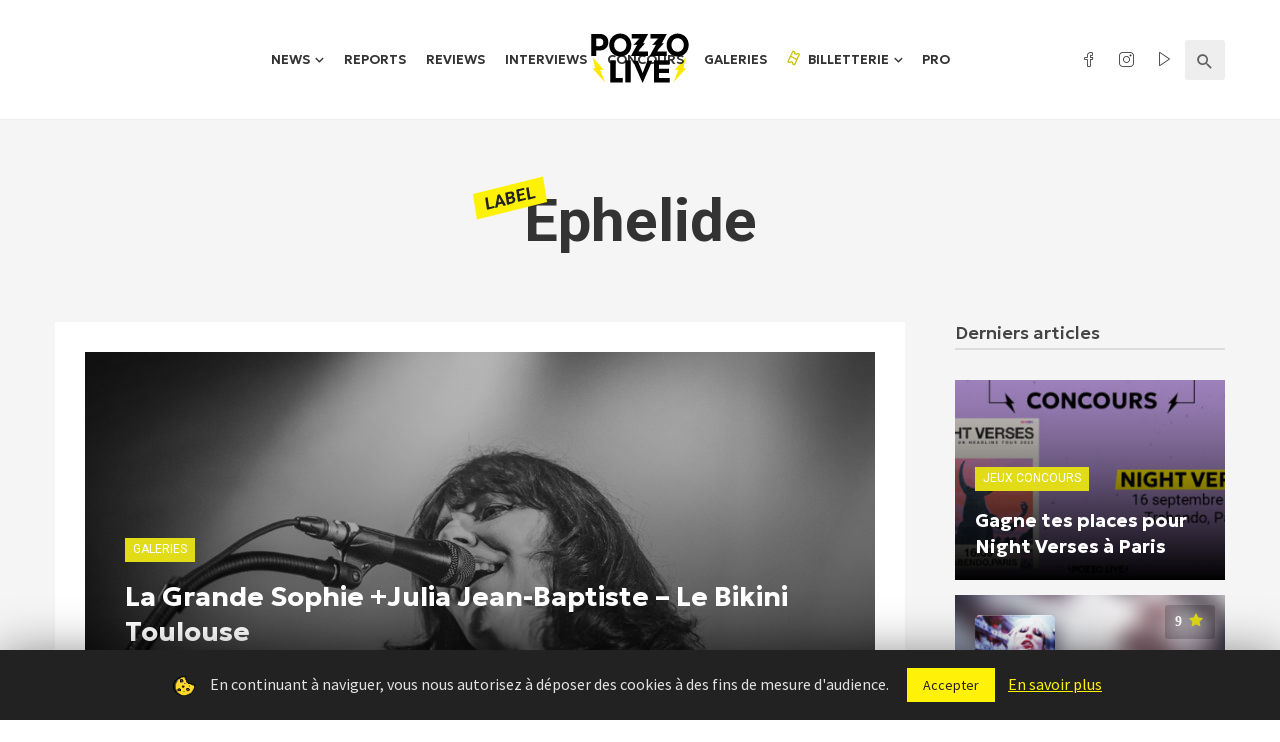

--- FILE ---
content_type: text/html; charset=UTF-8
request_url: https://www.pozzo-live.com/label/ephelide/
body_size: 18272
content:
<!DOCTYPE html>
<html lang="fr-FR">
<head>
<meta charset="UTF-8" />
<meta name="viewport" content="width=device-width, initial-scale=1"/>
<link rel="profile" href="//gmpg.org/xfn/11" />
<script async src="https://pagead2.googlesyndication.com/pagead/js/adsbygoogle.js?client=ca-pub-6192870064956433" crossorigin="anonymous"></script>
<link rel="pingback" href="https://www.pozzo-live.com/xmlrpc.php">
<link rel="alternate" type="application/rss+xml" href="https://feeds.feedburner.com/blogspot/amDG" />
<title>Ephelide - Pozzo Live</title>
<script type="application/javascript">var ajaxurl = "https://www.pozzo-live.com/wp-admin/admin-ajax.php"</script><meta name='robots' content='max-image-preview:large' />
<!-- This site is optimized with the Yoast SEO plugin v13.4.1 - https://yoast.com/wordpress/plugins/seo/ -->
<meta name="robots" content="noindex,follow"/>
<meta property="og:locale" content="fr_FR" />
<meta property="og:type" content="object" />
<meta property="og:title" content="Ephelide - Pozzo Live" />
<meta property="og:url" content="https://www.pozzo-live.com/label/ephelide/" />
<meta property="og:site_name" content="Pozzo Live" />
<meta property="og:image" content="https://www.pozzo-live.com/wp-content/uploads/2020/04/og-1024x538-1.jpg" />
<meta property="og:image:secure_url" content="https://www.pozzo-live.com/wp-content/uploads/2020/04/og-1024x538-1.jpg" />
<meta property="og:image:width" content="1024" />
<meta property="og:image:height" content="538" />
<meta name="twitter:card" content="summary" />
<meta name="twitter:title" content="Ephelide - Pozzo Live" />
<meta name="twitter:site" content="@Pozzo_Live" />
<meta name="twitter:image" content="https://www.pozzo-live.com/wp-content/uploads/2020/04/og-1024x538-1.jpg" />
<script type='application/ld+json' class='yoast-schema-graph yoast-schema-graph--main'>{"@context":"https://schema.org","@graph":[{"@type":"WebSite","@id":"https://www.pozzo-live.com/#website","url":"https://www.pozzo-live.com/","name":"Pozzo Live","inLanguage":"fr-FR","description":"Fait par des fans, pour des fans.","potentialAction":[{"@type":"SearchAction","target":"https://www.pozzo-live.com/?s={search_term_string}","query-input":"required name=search_term_string"}]},{"@type":"CollectionPage","@id":"https://www.pozzo-live.com/label/ephelide/#webpage","url":"https://www.pozzo-live.com/label/ephelide/","name":"Ephelide - Pozzo Live","isPartOf":{"@id":"https://www.pozzo-live.com/#website"},"inLanguage":"fr-FR"}]}</script>
<!-- / Yoast SEO plugin. -->
<link rel='dns-prefetch' href='//cdn.jsdelivr.net' />
<link rel='dns-prefetch' href='//fonts.googleapis.com' />
<link rel="alternate" type="application/rss+xml" title="Pozzo Live &raquo; Flux" href="https://www.pozzo-live.com/feed/" />
<link rel="alternate" type="application/rss+xml" title="Pozzo Live &raquo; Flux des commentaires" href="https://www.pozzo-live.com/comments/feed/" />
<link rel="alternate" type="application/rss+xml" title="Flux pour Pozzo Live &raquo; Ephelide Labels" href="https://www.pozzo-live.com/label/ephelide/feed/" />
<script type="text/javascript">
window._wpemojiSettings = {"baseUrl":"https:\/\/s.w.org\/images\/core\/emoji\/14.0.0\/72x72\/","ext":".png","svgUrl":"https:\/\/s.w.org\/images\/core\/emoji\/14.0.0\/svg\/","svgExt":".svg","source":{"concatemoji":"https:\/\/www.pozzo-live.com\/wp-includes\/js\/wp-emoji-release.min.js?ver=6.2.7"}};
/*! This file is auto-generated */
!function(e,a,t){var n,r,o,i=a.createElement("canvas"),p=i.getContext&&i.getContext("2d");function s(e,t){p.clearRect(0,0,i.width,i.height),p.fillText(e,0,0);e=i.toDataURL();return p.clearRect(0,0,i.width,i.height),p.fillText(t,0,0),e===i.toDataURL()}function c(e){var t=a.createElement("script");t.src=e,t.defer=t.type="text/javascript",a.getElementsByTagName("head")[0].appendChild(t)}for(o=Array("flag","emoji"),t.supports={everything:!0,everythingExceptFlag:!0},r=0;r<o.length;r++)t.supports[o[r]]=function(e){if(p&&p.fillText)switch(p.textBaseline="top",p.font="600 32px Arial",e){case"flag":return s("\ud83c\udff3\ufe0f\u200d\u26a7\ufe0f","\ud83c\udff3\ufe0f\u200b\u26a7\ufe0f")?!1:!s("\ud83c\uddfa\ud83c\uddf3","\ud83c\uddfa\u200b\ud83c\uddf3")&&!s("\ud83c\udff4\udb40\udc67\udb40\udc62\udb40\udc65\udb40\udc6e\udb40\udc67\udb40\udc7f","\ud83c\udff4\u200b\udb40\udc67\u200b\udb40\udc62\u200b\udb40\udc65\u200b\udb40\udc6e\u200b\udb40\udc67\u200b\udb40\udc7f");case"emoji":return!s("\ud83e\udef1\ud83c\udffb\u200d\ud83e\udef2\ud83c\udfff","\ud83e\udef1\ud83c\udffb\u200b\ud83e\udef2\ud83c\udfff")}return!1}(o[r]),t.supports.everything=t.supports.everything&&t.supports[o[r]],"flag"!==o[r]&&(t.supports.everythingExceptFlag=t.supports.everythingExceptFlag&&t.supports[o[r]]);t.supports.everythingExceptFlag=t.supports.everythingExceptFlag&&!t.supports.flag,t.DOMReady=!1,t.readyCallback=function(){t.DOMReady=!0},t.supports.everything||(n=function(){t.readyCallback()},a.addEventListener?(a.addEventListener("DOMContentLoaded",n,!1),e.addEventListener("load",n,!1)):(e.attachEvent("onload",n),a.attachEvent("onreadystatechange",function(){"complete"===a.readyState&&t.readyCallback()})),(e=t.source||{}).concatemoji?c(e.concatemoji):e.wpemoji&&e.twemoji&&(c(e.twemoji),c(e.wpemoji)))}(window,document,window._wpemojiSettings);
</script>
<style type="text/css">
img.wp-smiley,
img.emoji {
display: inline !important;
border: none !important;
box-shadow: none !important;
height: 1em !important;
width: 1em !important;
margin: 0 0.07em !important;
vertical-align: -0.1em !important;
background: none !important;
padding: 0 !important;
}
</style>
<link rel='stylesheet' id='wp-block-library-css' href='//www.pozzo-live.com/wp-content/cache/wpfc-minified/qsgfszjf/fq34z.css' type='text/css' media='all' />
<link rel='stylesheet' id='classic-theme-styles-css' href='//www.pozzo-live.com/wp-content/cache/wpfc-minified/qa73mixg/fq34z.css' type='text/css' media='all' />
<style id='global-styles-inline-css' type='text/css'>
body{--wp--preset--color--black: #000000;--wp--preset--color--cyan-bluish-gray: #abb8c3;--wp--preset--color--white: #ffffff;--wp--preset--color--pale-pink: #f78da7;--wp--preset--color--vivid-red: #cf2e2e;--wp--preset--color--luminous-vivid-orange: #ff6900;--wp--preset--color--luminous-vivid-amber: #fcb900;--wp--preset--color--light-green-cyan: #7bdcb5;--wp--preset--color--vivid-green-cyan: #00d084;--wp--preset--color--pale-cyan-blue: #8ed1fc;--wp--preset--color--vivid-cyan-blue: #0693e3;--wp--preset--color--vivid-purple: #9b51e0;--wp--preset--gradient--vivid-cyan-blue-to-vivid-purple: linear-gradient(135deg,rgba(6,147,227,1) 0%,rgb(155,81,224) 100%);--wp--preset--gradient--light-green-cyan-to-vivid-green-cyan: linear-gradient(135deg,rgb(122,220,180) 0%,rgb(0,208,130) 100%);--wp--preset--gradient--luminous-vivid-amber-to-luminous-vivid-orange: linear-gradient(135deg,rgba(252,185,0,1) 0%,rgba(255,105,0,1) 100%);--wp--preset--gradient--luminous-vivid-orange-to-vivid-red: linear-gradient(135deg,rgba(255,105,0,1) 0%,rgb(207,46,46) 100%);--wp--preset--gradient--very-light-gray-to-cyan-bluish-gray: linear-gradient(135deg,rgb(238,238,238) 0%,rgb(169,184,195) 100%);--wp--preset--gradient--cool-to-warm-spectrum: linear-gradient(135deg,rgb(74,234,220) 0%,rgb(151,120,209) 20%,rgb(207,42,186) 40%,rgb(238,44,130) 60%,rgb(251,105,98) 80%,rgb(254,248,76) 100%);--wp--preset--gradient--blush-light-purple: linear-gradient(135deg,rgb(255,206,236) 0%,rgb(152,150,240) 100%);--wp--preset--gradient--blush-bordeaux: linear-gradient(135deg,rgb(254,205,165) 0%,rgb(254,45,45) 50%,rgb(107,0,62) 100%);--wp--preset--gradient--luminous-dusk: linear-gradient(135deg,rgb(255,203,112) 0%,rgb(199,81,192) 50%,rgb(65,88,208) 100%);--wp--preset--gradient--pale-ocean: linear-gradient(135deg,rgb(255,245,203) 0%,rgb(182,227,212) 50%,rgb(51,167,181) 100%);--wp--preset--gradient--electric-grass: linear-gradient(135deg,rgb(202,248,128) 0%,rgb(113,206,126) 100%);--wp--preset--gradient--midnight: linear-gradient(135deg,rgb(2,3,129) 0%,rgb(40,116,252) 100%);--wp--preset--duotone--dark-grayscale: url('#wp-duotone-dark-grayscale');--wp--preset--duotone--grayscale: url('#wp-duotone-grayscale');--wp--preset--duotone--purple-yellow: url('#wp-duotone-purple-yellow');--wp--preset--duotone--blue-red: url('#wp-duotone-blue-red');--wp--preset--duotone--midnight: url('#wp-duotone-midnight');--wp--preset--duotone--magenta-yellow: url('#wp-duotone-magenta-yellow');--wp--preset--duotone--purple-green: url('#wp-duotone-purple-green');--wp--preset--duotone--blue-orange: url('#wp-duotone-blue-orange');--wp--preset--font-size--small: 13px;--wp--preset--font-size--medium: 20px;--wp--preset--font-size--large: 36px;--wp--preset--font-size--x-large: 42px;--wp--preset--spacing--20: 0.44rem;--wp--preset--spacing--30: 0.67rem;--wp--preset--spacing--40: 1rem;--wp--preset--spacing--50: 1.5rem;--wp--preset--spacing--60: 2.25rem;--wp--preset--spacing--70: 3.38rem;--wp--preset--spacing--80: 5.06rem;--wp--preset--shadow--natural: 6px 6px 9px rgba(0, 0, 0, 0.2);--wp--preset--shadow--deep: 12px 12px 50px rgba(0, 0, 0, 0.4);--wp--preset--shadow--sharp: 6px 6px 0px rgba(0, 0, 0, 0.2);--wp--preset--shadow--outlined: 6px 6px 0px -3px rgba(255, 255, 255, 1), 6px 6px rgba(0, 0, 0, 1);--wp--preset--shadow--crisp: 6px 6px 0px rgba(0, 0, 0, 1);}:where(.is-layout-flex){gap: 0.5em;}body .is-layout-flow > .alignleft{float: left;margin-inline-start: 0;margin-inline-end: 2em;}body .is-layout-flow > .alignright{float: right;margin-inline-start: 2em;margin-inline-end: 0;}body .is-layout-flow > .aligncenter{margin-left: auto !important;margin-right: auto !important;}body .is-layout-constrained > .alignleft{float: left;margin-inline-start: 0;margin-inline-end: 2em;}body .is-layout-constrained > .alignright{float: right;margin-inline-start: 2em;margin-inline-end: 0;}body .is-layout-constrained > .aligncenter{margin-left: auto !important;margin-right: auto !important;}body .is-layout-constrained > :where(:not(.alignleft):not(.alignright):not(.alignfull)){max-width: var(--wp--style--global--content-size);margin-left: auto !important;margin-right: auto !important;}body .is-layout-constrained > .alignwide{max-width: var(--wp--style--global--wide-size);}body .is-layout-flex{display: flex;}body .is-layout-flex{flex-wrap: wrap;align-items: center;}body .is-layout-flex > *{margin: 0;}:where(.wp-block-columns.is-layout-flex){gap: 2em;}.has-black-color{color: var(--wp--preset--color--black) !important;}.has-cyan-bluish-gray-color{color: var(--wp--preset--color--cyan-bluish-gray) !important;}.has-white-color{color: var(--wp--preset--color--white) !important;}.has-pale-pink-color{color: var(--wp--preset--color--pale-pink) !important;}.has-vivid-red-color{color: var(--wp--preset--color--vivid-red) !important;}.has-luminous-vivid-orange-color{color: var(--wp--preset--color--luminous-vivid-orange) !important;}.has-luminous-vivid-amber-color{color: var(--wp--preset--color--luminous-vivid-amber) !important;}.has-light-green-cyan-color{color: var(--wp--preset--color--light-green-cyan) !important;}.has-vivid-green-cyan-color{color: var(--wp--preset--color--vivid-green-cyan) !important;}.has-pale-cyan-blue-color{color: var(--wp--preset--color--pale-cyan-blue) !important;}.has-vivid-cyan-blue-color{color: var(--wp--preset--color--vivid-cyan-blue) !important;}.has-vivid-purple-color{color: var(--wp--preset--color--vivid-purple) !important;}.has-black-background-color{background-color: var(--wp--preset--color--black) !important;}.has-cyan-bluish-gray-background-color{background-color: var(--wp--preset--color--cyan-bluish-gray) !important;}.has-white-background-color{background-color: var(--wp--preset--color--white) !important;}.has-pale-pink-background-color{background-color: var(--wp--preset--color--pale-pink) !important;}.has-vivid-red-background-color{background-color: var(--wp--preset--color--vivid-red) !important;}.has-luminous-vivid-orange-background-color{background-color: var(--wp--preset--color--luminous-vivid-orange) !important;}.has-luminous-vivid-amber-background-color{background-color: var(--wp--preset--color--luminous-vivid-amber) !important;}.has-light-green-cyan-background-color{background-color: var(--wp--preset--color--light-green-cyan) !important;}.has-vivid-green-cyan-background-color{background-color: var(--wp--preset--color--vivid-green-cyan) !important;}.has-pale-cyan-blue-background-color{background-color: var(--wp--preset--color--pale-cyan-blue) !important;}.has-vivid-cyan-blue-background-color{background-color: var(--wp--preset--color--vivid-cyan-blue) !important;}.has-vivid-purple-background-color{background-color: var(--wp--preset--color--vivid-purple) !important;}.has-black-border-color{border-color: var(--wp--preset--color--black) !important;}.has-cyan-bluish-gray-border-color{border-color: var(--wp--preset--color--cyan-bluish-gray) !important;}.has-white-border-color{border-color: var(--wp--preset--color--white) !important;}.has-pale-pink-border-color{border-color: var(--wp--preset--color--pale-pink) !important;}.has-vivid-red-border-color{border-color: var(--wp--preset--color--vivid-red) !important;}.has-luminous-vivid-orange-border-color{border-color: var(--wp--preset--color--luminous-vivid-orange) !important;}.has-luminous-vivid-amber-border-color{border-color: var(--wp--preset--color--luminous-vivid-amber) !important;}.has-light-green-cyan-border-color{border-color: var(--wp--preset--color--light-green-cyan) !important;}.has-vivid-green-cyan-border-color{border-color: var(--wp--preset--color--vivid-green-cyan) !important;}.has-pale-cyan-blue-border-color{border-color: var(--wp--preset--color--pale-cyan-blue) !important;}.has-vivid-cyan-blue-border-color{border-color: var(--wp--preset--color--vivid-cyan-blue) !important;}.has-vivid-purple-border-color{border-color: var(--wp--preset--color--vivid-purple) !important;}.has-vivid-cyan-blue-to-vivid-purple-gradient-background{background: var(--wp--preset--gradient--vivid-cyan-blue-to-vivid-purple) !important;}.has-light-green-cyan-to-vivid-green-cyan-gradient-background{background: var(--wp--preset--gradient--light-green-cyan-to-vivid-green-cyan) !important;}.has-luminous-vivid-amber-to-luminous-vivid-orange-gradient-background{background: var(--wp--preset--gradient--luminous-vivid-amber-to-luminous-vivid-orange) !important;}.has-luminous-vivid-orange-to-vivid-red-gradient-background{background: var(--wp--preset--gradient--luminous-vivid-orange-to-vivid-red) !important;}.has-very-light-gray-to-cyan-bluish-gray-gradient-background{background: var(--wp--preset--gradient--very-light-gray-to-cyan-bluish-gray) !important;}.has-cool-to-warm-spectrum-gradient-background{background: var(--wp--preset--gradient--cool-to-warm-spectrum) !important;}.has-blush-light-purple-gradient-background{background: var(--wp--preset--gradient--blush-light-purple) !important;}.has-blush-bordeaux-gradient-background{background: var(--wp--preset--gradient--blush-bordeaux) !important;}.has-luminous-dusk-gradient-background{background: var(--wp--preset--gradient--luminous-dusk) !important;}.has-pale-ocean-gradient-background{background: var(--wp--preset--gradient--pale-ocean) !important;}.has-electric-grass-gradient-background{background: var(--wp--preset--gradient--electric-grass) !important;}.has-midnight-gradient-background{background: var(--wp--preset--gradient--midnight) !important;}.has-small-font-size{font-size: var(--wp--preset--font-size--small) !important;}.has-medium-font-size{font-size: var(--wp--preset--font-size--medium) !important;}.has-large-font-size{font-size: var(--wp--preset--font-size--large) !important;}.has-x-large-font-size{font-size: var(--wp--preset--font-size--x-large) !important;}
.wp-block-navigation a:where(:not(.wp-element-button)){color: inherit;}
:where(.wp-block-columns.is-layout-flex){gap: 2em;}
.wp-block-pullquote{font-size: 1.5em;line-height: 1.6;}
</style>
<link rel='stylesheet' id='cookie-law-info-css' href='//www.pozzo-live.com/wp-content/cache/wpfc-minified/5awk9dk/fq34z.css' type='text/css' media='all' />
<link rel='stylesheet' id='cookie-law-info-gdpr-css' href='//www.pozzo-live.com/wp-content/cache/wpfc-minified/qqmd7i/fq34z.css' type='text/css' media='all' />
<link rel='stylesheet' id='leaflet-css-css' href='//www.pozzo-live.com/wp-content/cache/wpfc-minified/22ovs6jf/fq34z.css' type='text/css' media='all' />
<link rel='stylesheet' id='mc4wp-form-basic-css' href='//www.pozzo-live.com/wp-content/cache/wpfc-minified/fww8se1/fq34z.css' type='text/css' media='all' />
<link rel='stylesheet' id='parent-style-css' href='https://www.pozzo-live.com/wp-content/themes/suga/style.css?ver=6.2.7' type='text/css' media='all' />
<link rel='stylesheet' id='select2-css' href='https://cdn.jsdelivr.net/npm/select2@4.1.0-rc.0/dist/css/select2.min.css?ver=6.2.7' type='text/css' media='all' />
<link rel='stylesheet' id='lineicons-css' href='//www.pozzo-live.com/wp-content/cache/wpfc-minified/1or61gmu/fq34z.css' type='text/css' media='all' />
<link rel='stylesheet' id='suga_vendors-css' href='//www.pozzo-live.com/wp-content/cache/wpfc-minified/m7vfcujx/fq34z.css' type='text/css' media='all' />
<link rel='stylesheet' id='suga-style-css' href='//www.pozzo-live.com/wp-content/cache/wpfc-minified/qkbc9jf9/fq34z.css' type='text/css' media='all' />
<style id='suga-style-inline-css' type='text/css'>
#atbssuga-mobile-header
{background: #222222;}.site-footer, .footer-7.site-footer, .footer-8.site-footer, .footer-6.site-footer
{background: #111111;}::selection {color: #FFF; background: #e2dc18;}::-webkit-selection {color: #FFF; background: #e2dc18;}a, a:hover, a:focus, a:active, .color-primary, .site-title, .atbssuga-widget-indexed-posts-b .posts-list > li .post__title:after,
.author-box .author-name a, .atbssuga-pagination__item-current,
.atbssuga-post-latest-d--post-slide .atbssuga-carousel .owl-prev,
.atbssuga-post-latest-d--post-slide .atbssuga-carousel .owl-next,
.atbssuga-post-latest-c--post-grid .atbssuga-carousel .owl-prev:hover,
.atbssuga-post-latest-c--post-grid .atbssuga-carousel .owl-next:hover,
.atbssuga-post-latest-b--post-slide .atbssuga-carousel .owl-prev,
.atbssuga-post-latest-b--post-slide .atbssuga-carousel .owl-next,
.post-grid-3i-has-slider-fullwidth-a .atbssuga-carousel-nav-custom-holder .owl-prev,
.post-grid-3i-has-slider-fullwidth-a .atbssuga-carousel-nav-custom-holder .owl-next,
.post-feature-slide-small .atbssuga-carousel-nav-custom-holder .owl-prev:hover,
.post-feature-slide-small .atbssuga-carousel-nav-custom-holder .owl-next:hover,
.post--horizontal-text-background .post__readmore .readmore__text, 
.single .posts-navigation__next .posts-navigation__label:hover, .single .social-share-label, .single .single-header .entry-cat, .post--vertical-readmore-small .post__text .post__cat, 
.post--vertical-readmore-big .post__text .post__cat, .post--horizontal-reverse-big .post__cat, .atbssuga-post--grid-has-postlist .atbssuga-post-list--vertical .block-title-small .block-heading__title,
.atbssuga-post--grid-multiple-style__fullwidth-a .post-not-fullwidth .atbssuga-pagination .read-more-link, 
.atbssuga-post--grid-multiple-style__fullwidth-a .post-not-fullwidth .atbssuga-pagination .read-more-link i,
.carousel-heading .block-heading.block-heading--vertical .block-heading__title, .atbssuga-pagination__item:not(.atbssuga-pagination__item-current):hover, 
.atbssuga-pagination__item-current:hover, .atbssuga-pagination__item-current, .post__readmore a.button__readmore:hover, .post__cat.cat-color-logo, 
.post-score-star, .atbssuga-pagination .btn, .form-submit .submit, .atbssuga-search-full .result-default .popular-title span, .atbssuga-search-full--result .atbssuga-pagination .btn,
.atbssuga-search-full .result-default .search-terms-list a:hover, .atbssuga-pagination.atbssuga-pagination-view-all-post .btn:hover i, .atbssuga-pagination.atbssuga-pagination-view-all-post .btn:hover,
.sticky-suga-post .sugaStickyMark i
{color: #e2dc18;}.category-tile__name, .cat-0.cat-theme-bg.cat-theme-bg, .primary-bg-color, .navigation--main > li > a:before, .atbssuga-pagination--next-n-prev .atbssuga-pagination__links a:last-child .atbssuga-pagination__item,
.subscribe-form__fields input[type='submit'], .has-overlap-bg:before, .post__cat--bg, a.post__cat--bg, .entry-cat--bg, a.entry-cat--bg, 
.comments-count-box, .atbssuga-widget--box .widget__title,  .posts-list > li .post__thumb:after, 
.widget_calendar td a:before, .widget_calendar #today, .widget_calendar #today a, .entry-action-btn, .posts-navigation__label:before, 
.atbssuga-carousel-dots-b .swiper-pagination-bullet-active,
.site-header--side-logo .header-logo:not(.header-logo--mobile), .list-square-bullet > li > *:before, .list-square-bullet-exclude-first > li:not(:first-child) > *:before,
.btn-primary, .btn-primary:active, .btn-primary:focus, .btn-primary:hover, 
.btn-primary.active.focus, .btn-primary.active:focus, .btn-primary.active:hover, .btn-primary:active.focus, .btn-primary:active:focus, .btn-primary:active:hover,
.atbssuga-post-latest-d--post-grid .list-item:first-child .post--nothumb-large-has-background, 
.atbssuga-post-latest-d--post-slide .atbssuga-carousel .owl-prev:hover,
.atbssuga-post-latest-d--post-slide .atbssuga-carousel .owl-next:hover,
.atbssuga-post-latest-b--post-slide .atbssuga-carousel .owl-prev:hover,
.atbssuga-post-latest-b--post-slide .atbssuga-carousel .owl-next:hover,
.post--nothumb-has-line-readmore, .post--nothumb-has-line-readmore, .suga-owl-background, .post-slide--nothumb, 
.single .single-footer .entry-tags ul > li > a:hover, 
.social-share ul li a svg:hover, .social-share-label-wrap:before, .post--vertical-readmore-small .post__text-wrap .post__readmore:hover,
.post--vertical-readmore-big .post__text-wrap .post__readmore:hover, .post--horizontal-hasbackground.post:hover,
.post--horizontal__title-line .post__title:before, .widget-subscribe .subscribe-form__fields button, .atbssuga-pagination__item-current:before,
.atbssuga-post-latest-d--post-grid .post-list:hover .list-item:first-child:hover .post--nothumb-large-has-background, .atbssuga-widget-indexed-posts-a .posts-list>li .post__thumb:after, .atbssuga-search-full .form-control, 
.atbssuga-search-full .popular-tags .entry-tags ul > li > a, .atbssuga-pagination [class*='js-ajax-load-'] , .atbssuga-pagination [class*='js-ajax-load-']:hover , .atbssuga-pagination [class*='js-ajax-load-']:active,
.widget-slide .atbssuga-carousel .owl-dot.active span, .single .comment-form .form-submit input[type='submit'] , .social-tile, .widget-subscribe__inner,
.suga-subscribe-button, .suga-subscribe-button:hover, .suga-subscribe-button:focus, .suga-subscribe-button:active, .suga-subscribe-button:visited
{background-color: #e2dc18;}@media (min-width: 1200px){.post--nothumb-large-has-background:hover {background-color: #e2dc18;} }.site-header--skin-4 .navigation--main > li > a:before
{background-color: #e2dc18 !important;}.post-score-hexagon .hexagon-svg g path
{fill: #e2dc18;}.has-overlap-frame:before, .atbssuga-gallery-slider .fotorama__thumb-border, .bypostauthor > .comment-body .comment-author > img,
.atbssuga-post-latest-b--post-slide .atbssuga-carousel .owl-next, 
.atbssuga-post--grid-has-postlist .atbssuga-post-list--vertical .block-title-small .block-heading__title,
.atbssuga-post-latest-b--post-slide .atbssuga-carousel .owl-prev, .atbssuga-post-latest-b--post-slide .atbssuga-carousel .owl-next, 
.single .comment-form .form-submit input[type='submit'], .atbssuga-pagination .btn, .form-submit .submit, .atbssuga-search-full--result .atbssuga-pagination .btn, .atbssuga-pagination [class*='js-ajax-load-']:active
{border-color: #e2dc18;}.atbssuga-pagination--next-n-prev .atbssuga-pagination__links a:last-child .atbssuga-pagination__item:after
{border-left-color: #e2dc18;}.comments-count-box:before, .bk-preload-wrapper:after
{border-top-color: #e2dc18;}.bk-preload-wrapper:after
{border-bottom-color: #e2dc18;}.navigation--offcanvas li > a:after
{border-right-color: #e2dc18;}.post--single-cover-gradient .single-header
{
background-image: -webkit-linear-gradient( bottom , #e2dc18 0%, rgba(252, 60, 45, 0.7) 50%, rgba(252, 60, 45, 0) 100%);
background-image: linear-gradient(to top, #e2dc18 0%, rgba(252, 60, 45, 0.7) 50%, rgba(252, 60, 45, 0) 100%);
}.atbssuga-video-box__playlist .is-playing .post__thumb:after { content: 'Now playing'; }
</style>
<link rel='stylesheet' id='pozzo-css' href='//www.pozzo-live.com/wp-content/cache/wpfc-minified/o5bjhfx/fq34z.css' type='text/css' media='all' />
<link rel='stylesheet' id='redux-google-fonts-suga_option-css' href='https://fonts.googleapis.com/css?family=Source+Sans+Pro%7CGeologica%3A100%2C200%2C300%2C400%2C500%2C600%2C700%2C800%2C900%7CRubik%3A300%2C400%2C500%2C600%2C700%2C800%2C900%2C300italic%2C400italic%2C500italic%2C600italic%2C700italic%2C800italic%2C900italic%7CRoboto%3A100%2C200%2C300%2C400%2C500%2C600%2C700%2C800%2C900%2C100italic%2C200italic%2C300italic%2C400italic%2C500italic%2C600italic%2C700italic%2C800italic%2C900italic&#038;ver=1735833929' type='text/css' media='all' />
<script type='text/javascript' src='https://www.pozzo-live.com/wp-includes/js/jquery/jquery.min.js?ver=3.6.4' id='jquery-core-js'></script>
<script type='text/javascript' src='https://www.pozzo-live.com/wp-includes/js/jquery/jquery-migrate.min.js?ver=3.4.0' id='jquery-migrate-js'></script>
<script type='text/javascript' id='cookie-law-info-js-extra'>
/* <![CDATA[ */
var Cli_Data = {"nn_cookie_ids":[],"cookielist":[]};
var log_object = {"ajax_url":"https:\/\/www.pozzo-live.com\/wp-admin\/admin-ajax.php"};
/* ]]> */
</script>
<script type='text/javascript' src='https://www.pozzo-live.com/wp-content/plugins/cookie-law-info/public/js/cookie-law-info-public.js?ver=1.8.7' id='cookie-law-info-js'></script>
<script type='text/javascript' id='mwl-build-js-js-extra'>
/* <![CDATA[ */
var mwl_settings = {"plugin_url":"https:\/\/www.pozzo-live.com\/wp-content\/plugins\/meow-lightbox\/classes\/","settings":{"backdrop_opacity":85,"theme":"dark","orientation":"auto","selector":".entry-content, .gallery, .mgl-gallery, .wp-block-gallery,  .wp-block-image","selector_ahead":false,"deep_linking":false,"social_sharing":false,"separate_galleries":false,"animation_toggle":"none","animation_speed":"normal","low_res_placeholder":false,"wordpress_big_image":false,"right_click_protection":true,"magnification":true,"anti_selector":".blog, .archive, .emoji, .attachment-post-image, .no-lightbox","preloading":false,"download_link":false,"caption_source":"caption","caption_ellipsis":true,"exif":{"title":true,"caption":true,"camera":true,"date":false,"date_timezone":false,"lens":true,"shutter_speed":true,"aperture":true,"focal_length":true,"iso":true,"keywords":false},"slideshow":{"enabled":false,"timer":"3000"},"map":{"enabled":false}}};
/* ]]> */
</script>
<script type='text/javascript' src='https://www.pozzo-live.com/wp-content/plugins/meow-lightbox/app/lightbox.js?ver=1726609122' id='mwl-build-js-js'></script>
<link rel="https://api.w.org/" href="https://www.pozzo-live.com/wp-json/" /><link rel="EditURI" type="application/rsd+xml" title="RSD" href="https://www.pozzo-live.com/xmlrpc.php?rsd" />
<link rel="wlwmanifest" type="application/wlwmanifest+xml" href="https://www.pozzo-live.com/wp-includes/wlwmanifest.xml" />
<meta name="generator" content="WordPress 6.2.7" />
<script>
document.documentElement.className = document.documentElement.className.replace( 'no-js', 'js' );
</script>
<style>
.no-js img.lazyload { display: none; }
figure.wp-block-image img.lazyloading { min-width: 150px; }
.lazyload, .lazyloading { opacity: 0; }
.lazyloaded {
opacity: 1;
transition: opacity 400ms;
transition-delay: 0ms;
}
</style>
<script type="text/javascript">
var cli_flush_cache=1;
</script>
<link rel="icon" href="https://www.pozzo-live.com/wp-content/uploads/2025/01/cropped-favicon-32x32.png" sizes="32x32" />
<link rel="icon" href="https://www.pozzo-live.com/wp-content/uploads/2025/01/cropped-favicon-192x192.png" sizes="192x192" />
<link rel="apple-touch-icon" href="https://www.pozzo-live.com/wp-content/uploads/2025/01/cropped-favicon-180x180.png" />
<meta name="msapplication-TileImage" content="https://www.pozzo-live.com/wp-content/uploads/2025/01/cropped-favicon-270x270.png" />
<link rel="alternate" type="application/rss+xml" title="RSS" href="https://www.pozzo-live.com/rsslatest.xml" />		<style type="text/css" id="wp-custom-css">
.fnac-product {
border: 2px solid #000000;
max-width: 600px;
text-align: center;
padding: 10px 18px;
margin: auto;
align-items: center;}
.fnac-product .cta {
background-color: #fff208;
border: 1px solid #fff208!important;
font-size: 16px;
letter-spacing: 1px;
line-height: 16px;
padding: 16px 18px 14px 18px!important;}		</style>
<style type="text/css" title="dynamic-css" class="options-output">body{font-family:"Source Sans Pro",Arial, Helvetica, sans-serif;}.post__title, .entry-title, h1, h2, h3, h4, h5, h6, .h1, .h2, .h3, .h4, .h5, .h6, .text-font-primary, .social-tile__title, .widget_recent_comments .recentcomments > a, .widget_recent_entries li > a, .modal-title.modal-title, .author-box .author-name a, .comment-author, .widget_calendar caption, .widget_categories li>a, .widget_meta ul, .widget_recent_comments .recentcomments>a, .widget_recent_entries li>a, .widget_pages li>a,
.widget__title-text{font-family:Geologica,Arial, Helvetica, sans-serif;}.text-font-secondary, .block-heading__subtitle, .widget_nav_menu ul, .typography-copy blockquote, .comment-content blockquote{font-family:Rubik,Arial, Helvetica, sans-serif;}.mobile-header-btn, .meta-text, a.meta-text, .meta-font, a.meta-font, .text-font-tertiary, .block-heading, .block-heading__title, .block-heading-tabs, .block-heading-tabs > li > a, input[type="button"]:not(.btn), input[type="reset"]:not(.btn), input[type="submit"]:not(.btn), .btn, label, .category-tile__name, .page-nav, .post-score, .post-score-hexagon .post-score-value, .post__cat, a.post__cat, .entry-cat, a.entry-cat, .read-more-link, .post__meta, .entry-meta, .entry-author__name, a.entry-author__name, .comments-count-box, .atbssuga-widget-indexed-posts-a .posts-list > li .post__thumb:after, .atbssuga-widget-indexed-posts-b .posts-list > li .post__title:after, .atbssuga-widget-indexed-posts-c .list-index, .social-tile__count, .widget_recent_comments .comment-author-link, .atbssuga-video-box__playlist .is-playing .post__thumb:after, .atbssuga-posts-listing-a .cat-title, .atbssuga-news-ticker__heading, .page-heading__title, .post-sharing__title, .post-sharing--simple .sharing-btn, .entry-action-btn, .entry-tags-title, .post-categories__title, .posts-navigation__label, .comments-title, .comments-title__text, .comments-title .add-comment, .comment-metadata, .comment-metadata a, .comment-reply-link, .comment-reply-title, .countdown__digit, .modal-title, .comment-reply-title, .comment-meta, .comment .reply, .wp-caption, .gallery-caption, .widget-title, .btn, .logged-in-as, .countdown__digit, .atbssuga-widget-indexed-posts-a .posts-list>li .post__thumb:after, .atbssuga-widget-indexed-posts-b .posts-list>li .post__title:after, .atbssuga-widget-indexed-posts-c .list-index, .atbssuga-horizontal-list .index, .atbssuga-pagination, .atbssuga-pagination--next-n-prev .atbssuga-pagination__label{font-family:Roboto,Arial, Helvetica, sans-serif;}.navigation--main>li>a, .navigation .sub-menu, .navigation-bar-btn, .navigation, .menu, .atbssuga-mega-menu__inner > .sub-menu > li > a, .navigation{font-family:Geologica,Arial, Helvetica, sans-serif;font-weight:600;}.block-heading .block-heading__title{color:#444444;}.widget__title .widget__title-text{color:#444444;}.site-footer .widget__title .widget__title-text{color:#444444;}</style>    
<!-- Schema meta -->
</head>
<body data-rsssl=1 class="archive tax-labels term-ephelide term-34375">
<div class="site-wrapper header-4">
<script async src="https://www.googletagmanager.com/gtag/js?id=G-C21YCJ7872"></script><script>    window.dataLayer = window.dataLayer || [];    function gtag(){dataLayer.push(arguments);}    gtag('js', new Date());    gtag('config', 'G-C21YCJ7872');</script><header class="site-header">    <!-- Mobile header -->    <div id="atbssuga-mobile-header" class="mobile-header visible-xs visible-sm">            	<div class="mobile-header__inner mobile-header__inner--flex">            <!-- mobile logo open -->    		<div class="header-branding header-branding--mobile mobile-header__section text-left">    			<div class="header-logo header-logo--mobile flexbox__item text-left">                    <a href="https://www.pozzo-live.com">                                                                    <img  alt="logo" data-src="https://pozzo-live.com/img/logo.svg" class="lazyload" src="[data-uri]" /><noscript><img src="https://pozzo-live.com/img/logo.svg" alt="logo"/></noscript>                                                                    </a>                   			</div>    		</div>            <!-- logo close -->    		<div class="mobile-header__section text-right">    			<button type="submit" class="mobile-header-btn js-search-popup" aria-label="Search">    				<span class="hidden-xs">Rechercher</span><i class="mdicon mdicon-search mdicon--last hidden-xs"></i><i class="mdicon mdicon-search visible-xs-inline-block"></i>    			</button>                    			<a href="#atbssuga-offcanvas-mobile" class="offcanvas-menu-toggle mobile-header-btn js-atbssuga-offcanvas-toggle">    				<span class="hidden-xs">Menu</span><i class="mdicon mdicon-menu mdicon--last hidden-xs"></i><i class="mdicon mdicon-menu visible-xs-inline-block"></i>    			</a>                    		</div>    	</div>    </div><!-- Mobile header -->        <!-- Navigation bar -->    <nav class="navigation-bar navigation-bar--fullwidth hidden-xs hidden-sm js-sticky-header-holder">    	<div class="container container--wide">    		<div class="navigation-bar__inner">                <div class="header-branding navigation-bar__section">					<div class="site-logo header-logo text-left">						<a href="https://www.pozzo-live.com">    						<!-- logo open -->                                                            <img  alt="https://pozzo-live.com/img/logo.svg" data-src="https://pozzo-live.com/img/logo.svg" class="lazyload" src="[data-uri]" /><noscript><img src="https://pozzo-live.com/img/logo.svg" alt="https://pozzo-live.com/img/logo.svg"/></noscript>                                                        <!-- logo close -->    					</a>					</div>				</div>                <div class="navigation-wrapper navigation-bar__section js-priority-nav">    				<div id="main-menu" class="menu-main-container"><ul id="menu-main" class="navigation navigation--main navigation--inline"><li id="menu-item-17343" class="nav-news menu-item menu-item-type-taxonomy menu-item-object-category menu-item-has-children menu-item-17343 menu-item-cat-21"><a href="https://www.pozzo-live.com/./news/"><i class="lni lni-music nav-mobile-icon"></i> News</a><div class="sub-menu"><div class="sub-menu-inner"><ul class="list-unstyled clearfix">	<li id="menu-item-359406" class="nav-news-news menu-item menu-item-type-taxonomy menu-item-object-category menu-item-359406 menu-item-cat-21"><a href="https://www.pozzo-live.com/./news/"><i class="lni lni-bolt nav-news-icon"></i>  News<span>par l&rsquo;équipe Pozzo</span></a></li>
<li id="menu-item-359407" class="nav-news-brefs menu-item menu-item-type-custom menu-item-object-custom menu-item-359407"><a href="https://www.pozzo-live.com/brefs"><i class="lni lni-pencil nav-news-icon"></i>  En bref!<span>par nos partenaires</span></a></li>
</ul><!-- end 0 --></div><!-- Close atbssuga-menu__inner --></div><!-- Close atbssuga-menu --></li>
<li id="menu-item-17342" class="menu-item menu-item-type-taxonomy menu-item-object-category menu-item-17342 menu-item-cat-3"><a href="https://www.pozzo-live.com/./live-reports/"><i class="lni lni-flag nav-mobile-icon"></i> Reports</a></li>
<li id="menu-item-17344" class="menu-item menu-item-type-taxonomy menu-item-object-category menu-item-17344 menu-item-cat-2464"><a href="https://www.pozzo-live.com/./reviews/"><i class="lni lni-volume-high nav-mobile-icon"></i> Reviews</a></li>
<li id="menu-item-17340" class="menu-item menu-item-type-taxonomy menu-item-object-category menu-item-17340 menu-item-cat-16"><a href="https://www.pozzo-live.com/./interviews/"><i class="lni lni-video nav-mobile-icon"></i> Interviews</a></li>
<li id="menu-item-17341" class="menu-item menu-item-type-taxonomy menu-item-object-category menu-item-17341 menu-item-cat-39"><a href="https://www.pozzo-live.com/./jeux-concours/"><i class="lni lni-gift nav-mobile-icon"></i> Concours</a></li>
<li id="menu-item-17339" class="menu-item menu-item-type-taxonomy menu-item-object-category menu-item-17339 menu-item-cat-51"><a href="https://www.pozzo-live.com/./galeries/"><i class="lni lni-gallery nav-mobile-icon"></i> Galeries</a></li>
<li id="menu-item-75640" class="nav-billetterie menu-item menu-item-type-custom menu-item-object-custom menu-item-has-children menu-item-75640"><a href="https://www.pozzo-live.com/billetterie"><i class="lni lni-ticket nav-billetterie-icon"></i> Billetterie</a><div class="sub-menu"><div class="sub-menu-inner"><ul class="list-unstyled clearfix">	<li id="menu-item-75750" class="nav-billetterie-tickets menu-item menu-item-type-custom menu-item-object-custom menu-item-75750"><a href="https://www.pozzo-live.com/billetterie"><i class="lni lni-ticket nav-billetterie-icon"></i>  Concerts à venir<span>par la Fnac spectacles</span></a></li>
<li id="menu-item-75641" class="nav-billetterie-coeur menu-item menu-item-type-custom menu-item-object-custom menu-item-75641"><a href="https://www.pozzo-live.com/agenda/"><i class="lni-heart-filled"></i> Coups de cœur <span>de l&rsquo;équipe Pozzo</span></a></li>
</ul><!-- end 0 --></div><!-- Close atbssuga-menu__inner --></div><!-- Close atbssuga-menu --></li>
<li id="menu-item-390484" class="menu-item menu-item-type-post_type menu-item-object-page menu-item-390484"><a href="https://www.pozzo-live.com/pro/"><i class="lni lni-offer nav-mobile-icon"></i> Pro</a></li>
</ul></div>    			</div>    			<div class="navigation-bar__section lwa lwa-template-modal">                    <a rel="noreferrer" href="https://www.facebook.com/pozzo.live/" class="navigation-bar-btn navigation-bar-btn__social facebook" target="_blank"><i class='lni lni-facebook'></i></a>                    <a rel="noreferrer" href="https://www.instagram.com/pozzo_live/" class="navigation-bar-btn navigation-bar-btn__social instagram" target="_blank"><i class='lni lni-instagram'></i></a>                    <a rel="noreferrer" href="https://www.youtube.com/channel/UCuO8sfI36vIWwvMPnGh96MA" class="navigation-bar-btn navigation-bar-btn__social youtube" target="_blank"><i class='lni lni-play'></i></a>                        				<button type="submit" class="navigation-bar-btn js-search-popup"><i class="mdicon mdicon-search"></i></button>                </div>    		</div><!-- .navigation-bar__inner -->    	</div><!-- .container -->    </nav><!-- Navigation-bar --></header><!-- Site header -->    <div class="site-content">
<div class="block-heading block-heading--lg block-heading--center">
<h1 class="page-heading__title block-heading__title" style="color: #1e1e1e;">
<span class="tagname-head">Label</span> Ephelide            </h1>
</div>
<div class="atbssuga-block atbssuga-block--fullwidth">
<div class="container">
<div class="row">
<div class="atbssuga-main-col" role="main">
<div id="suga_posts_listing_list_alt_b-68b896ce4a066" class="atbssuga-block">
<div class="atbssuga-post--grid-horizontal-title-hasline"><div class="posts-list"><div class="list-item">            <article class="post--overlay  post--overlay-floorfade post--overlay-bottom post--overlay-md post--overlay-padding-xl">
<div class="background-img" style="background-image: url('https://www.pozzo-live.com/wp-content/uploads/2023/04/La-Grande-Sophie-12-800x450.jpg');"></div>
<div class="post__text inverse-text">
<div class="post__text-wrap">
<div class="post__text-inner">
<a class="cat-51 post__cat post__cat--bg cat-theme-bg" href="https://www.pozzo-live.com/./galeries/">Galeries</a>                            <h3 class="post__title typescale-3 m-b-sm"><a href="https://www.pozzo-live.com/galeries/la-grande-sophie-julia-jean-baptiste-le-bikini-toulouse/">La Grande Sophie +Julia Jean-Baptiste &#8211; Le Bikini Toulouse</a></h3>
<div class="post__excerpt m-b-md hidden-xs">
<div class="excerpt">Retour en images sur la belle soirée folk/rock au Bikini de Toulouse en compagnie de « La Grande Sophie » venue nous ...</div>        					</div>
<div class="post__meta">
<img alt='Grégory Leruste'  data-srcset='https://secure.gravatar.com/avatar/5ba8e74d4346895cdfe5c21e49598de0?s=68&#038;d=monsterid&#038;r=g 2x'  height='34' width='34' decoding='async' data-src='https://secure.gravatar.com/avatar/5ba8e74d4346895cdfe5c21e49598de0?s=34&#038;d=monsterid&#038;r=g' class='avatar avatar-34 photo entry-author__avatar lazyload' src='[data-uri]' /><noscript><img alt='Grégory Leruste' src='https://secure.gravatar.com/avatar/5ba8e74d4346895cdfe5c21e49598de0?s=34&#038;d=monsterid&#038;r=g' srcset='https://secure.gravatar.com/avatar/5ba8e74d4346895cdfe5c21e49598de0?s=68&#038;d=monsterid&#038;r=g 2x' class='avatar avatar-34 photo entry-author__avatar' height='34' width='34' decoding='async'/></noscript><a class="entry-author__name" href="https://www.pozzo-live.com/author/pdbgregory/">Grégory Leruste</a>                    				</div>
</div>
</div>
</div>
<a href="https://www.pozzo-live.com/galeries/la-grande-sophie-julia-jean-baptiste-le-bikini-toulouse/" class="link-overlay"></a>
</article>
</div></div><!-- posts-list --></div>                                                                                                                </div><!-- .atbssuga-block -->
</div><!-- .atbssuga-main-col -->
<div class="atbssuga-sub-col atbssuga-sub-col--right sidebar js-sticky-sidebar" role="complementary">
<div class="theiaStickySidebar">
<div id="bk_widget_posts_list-2" class="widget atbssuga-widget"><div class="atbssuga-widget-posts-list"><div class="widget__title block-heading block-heading--line-under"><h4 class="widget__title-text">Derniers articles</h4></div><ol class="posts-list list-space-sm list-unstyled"><li>            <article class="post--overlay  post--overlay-bottom post--overlay-floorfade">
<div class="background-img" style="background-image: url('https://www.pozzo-live.com/wp-content/uploads/2025/08/NV-BANN-400x225.jpg');"></div>
<div class="post__text inverse-text">
<div class="post__text-wrap">
<div class="post__text-inner">
<a class="cat-39 post__cat post__cat--bg cat-theme-bg" href="https://www.pozzo-live.com/./jeux-concours/">Jeux Concours</a>                            <h3 class="post__title typescale-1 custom-typescale-1 headline-force-bold"><a href="https://www.pozzo-live.com/jeux-concours/gagne-tes-places-pour-night-verses-a-paris/">Gagne tes places pour Night Verses à Paris</a></h3>
</div>
</div>
</div>
<a href="https://www.pozzo-live.com/jeux-concours/gagne-tes-places-pour-night-verses-a-paris/" class="link-overlay"></a>
</article>
</li><li>            <article class="post--overlay is_review  post--overlay-bottom post--overlay-floorfade">
<img   data-src="https://www.pozzo-live.com/wp-content/uploads/2025/08/Battlestation.jpg" class="coverReview lazyload" src="[data-uri]"><noscript><img src="https://www.pozzo-live.com/wp-content/uploads/2025/08/Battlestation.jpg" class="coverReview"></noscript>                <div class="background-img" style="background-image: url('https://www.pozzo-live.com/wp-content/uploads/2025/08/Battlestation-340x225.jpg');"></div>
<div class="post__text inverse-text">
<div class="note"><span>9</span><i class="fa lni-star-filled"></i></div>
<div class="post__text-wrap">
<div class="post__text-inner">
<a class="cat-2464 post__cat post__cat--bg cat-theme-bg" href="https://www.pozzo-live.com/./reviews/">Reviews</a>                            <h3 class="post__title typescale-1 custom-typescale-1 headline-force-bold"><a href="https://www.pozzo-live.com/reviews/lucie-sue-battlestation-rock-n-rolla-baby/">Lucie Sue &#8211; Battlestation, rock n&rsquo; rolla baby !</a></h3>
</div>
</div>
</div>
<a href="https://www.pozzo-live.com/reviews/lucie-sue-battlestation-rock-n-rolla-baby/" class="link-overlay"></a>
</article>
</li><li>            <article class="post--overlay  post--overlay-bottom post--overlay-floorfade">
<div class="background-img" style="background-image: url('https://www.pozzo-live.com/wp-content/uploads/2025/08/shaarghot-09-400x225.jpg');"></div>
<div class="post__text inverse-text">
<div class="post__text-wrap">
<div class="post__text-inner">
<a class="cat-51 post__cat post__cat--bg cat-theme-bg" href="https://www.pozzo-live.com/./galeries/">Galeries</a>                            <h3 class="post__title typescale-1 custom-typescale-1 headline-force-bold"><a href="https://www.pozzo-live.com/galeries/festival-666-2025-jour-2-cercoux/">Festival 666 2025 &#8211; Jour 2 &#8211; Cercoux</a></h3>
</div>
</div>
</div>
<a href="https://www.pozzo-live.com/galeries/festival-666-2025-jour-2-cercoux/" class="link-overlay"></a>
</article>
</li><li>            <article class="post--overlay is_review  post--overlay-bottom post--overlay-floorfade">
<img   data-src="https://www.pozzo-live.com/wp-content/uploads/2025/08/album-review-deftones.jpg" class="coverReview lazyload" src="[data-uri]"><noscript><img src="https://www.pozzo-live.com/wp-content/uploads/2025/08/album-review-deftones.jpg" class="coverReview"></noscript>                <div class="background-img" style="background-image: url('https://www.pozzo-live.com/wp-content/uploads/2025/08/album-review-deftones-400x225.jpg');"></div>
<div class="post__text inverse-text">
<div class="note"><span>9.5</span><i class="fa lni-star-filled"></i></div>
<div class="post__text-wrap">
<div class="post__text-inner">
<a class="cat-2464 post__cat post__cat--bg cat-theme-bg" href="https://www.pozzo-live.com/./reviews/">Reviews</a>                            <h3 class="post__title typescale-1 custom-typescale-1 headline-force-bold"><a href="https://www.pozzo-live.com/reviews/deftones-private-music/">Deftones &#8211; private music</a></h3>
</div>
</div>
</div>
<a href="https://www.pozzo-live.com/reviews/deftones-private-music/" class="link-overlay"></a>
</article>
</li><li>            <article class="post--overlay  post--overlay-bottom post--overlay-floorfade">
<div class="background-img" style="background-image: url('https://www.pozzo-live.com/wp-content/uploads/2025/08/king810-paris-2025-400x225.jpg');"></div>
<div class="post__text inverse-text">
<div class="post__text-wrap">
<div class="post__text-inner">
<a class="cat-377 post__cat post__cat--bg cat-theme-bg" href="https://www.pozzo-live.com/./agenda/">Agenda</a>                            <h3 class="post__title typescale-1 custom-typescale-1 headline-force-bold"><a href="https://www.pozzo-live.com/agenda/king-810-en-concert-a-paris-a-la-rentree/">King 810 en concert à Paris à la rentrée</a></h3>
</div>
</div>
</div>
<a href="https://www.pozzo-live.com/agenda/king-810-en-concert-a-paris-a-la-rentree/" class="link-overlay"></a>
</article>
</li><li>            <article class="post--overlay  post--overlay-bottom post--overlay-floorfade">
<div class="background-img" style="background-image: url('https://www.pozzo-live.com/wp-content/uploads/2025/08/Knocked-Loose-3-400x225.jpg');"></div>
<div class="post__text inverse-text">
<div class="post__text-wrap">
<div class="post__text-inner">
<a class="cat-51 post__cat post__cat--bg cat-theme-bg" href="https://www.pozzo-live.com/./galeries/">Galeries</a>                            <h3 class="post__title typescale-1 custom-typescale-1 headline-force-bold"><a href="https://www.pozzo-live.com/galeries/hellfest-2025-jour-4/">Hellfest 2025 Jour 4</a></h3>
</div>
</div>
</div>
<a href="https://www.pozzo-live.com/galeries/hellfest-2025-jour-4/" class="link-overlay"></a>
</article>
</li></ol>    </div><!-- End Widget Module--></div>                                </div>
</div> <!-- .atbssuga-sub-col -->
</div><!-- .row -->
</div><!-- .container -->
</div><!-- .atbssuga-block -->
</div>

<div class="atbssuga-block atbssuga-block--fullwidth bg-brefs-slide" style="margin-bottom: 0;">        <div class="container">            <div class="brefs-slide">                <div class="row justify-content-center h-100">                    <div class="col-md-2">                        <a href="https://www.pozzo-live.com/brefs" class="brefs-slide-title">En bref! En bref! En bref! En bref! En bref! En bref! En bref! En bref! En bref! En bref! En bref! En bref! En bref! En bref! En bref! En bref! En bref! En bref! En bref! En bref! En bref! En bref! En bref! En bref! En bref!                        </a>                    </div>                    <div class="col-md-10">                        <div class="brefs-slide-content">                            <div class="js-carousels-brefs-home owl-carousel owl-theme">                                                                                                    <a href="https://www.pozzo-live.com/brefs/angra-news-video-here-in-the-now-feat-vanessa-moreno/" class="item">                                        <span class="date">                                            <span class="day">13</span>Mar                                        </span>                                         ANGRA News/ Vidéo « Here In The Now » feat. Vanessa Moreno                                    </a>                                                                    <a href="https://www.pozzo-live.com/brefs/redstone-news-nouvel-ep-immortal/" class="item">                                        <span class="date">                                            <span class="day">12</span>Mar                                        </span>                                         REDSTONE News/ Nouvel EP « Immortal »                                    </a>                                                                    <a href="https://www.pozzo-live.com/brefs/drakkfest-metal-fest-news-running-order/" class="item">                                        <span class="date">                                            <span class="day">11</span>Mar                                        </span>                                         DRAKKFEST METAL FEST News/Running Order                                    </a>                                                                    <a href="https://www.pozzo-live.com/brefs/qamelto-news-journee-promo-a-paris-le-21-mars-prochain-2/" class="item">                                        <span class="date">                                            <span class="day">11</span>Mar                                        </span>                                         QAMELTO News/ Journée promo à Paris le 21 mars prochain                                    </a>                                                                    <a href="https://www.pozzo-live.com/brefs/orkhys-news-nouvel-album-legends-le-26-avril/" class="item">                                        <span class="date">                                            <span class="day">10</span>Mar                                        </span>                                         ORKHYS News/ Nouvel album « Legends » le 26 avril                                    </a>                                                                    <a href="https://www.pozzo-live.com/brefs/nightmare-news-nouvel-album-encrypted-le-7-juin-via-afm-records-1er-single-et-video-saviours-of-the-damned/" class="item">                                        <span class="date">                                            <span class="day">08</span>Mar                                        </span>                                         NIGHTMARE News/ Nouvel album « Encrypted » le 7 juin via AFM Records/ 1er single et vidéo « Saviours of the Damned »                                    </a>                                                                    <a href="https://www.pozzo-live.com/brefs/red-gordon-news-presentation-du-groupe/" class="item">                                        <span class="date">                                            <span class="day">08</span>Mar                                        </span>                                         RED GORDON News/ Présentation du groupe !!                                    </a>                                                                    <a href="https://www.pozzo-live.com/brefs/slaves-of-imperium-news-video-god-is-a-son-of-a-bitch/" class="item">                                        <span class="date">                                            <span class="day">05</span>Mar                                        </span>                                         SLAVES OF IMPERIUM News/ Vidéo «  »God Is A Son Of A Bitch »                                    </a>                                                                    <a href="https://www.pozzo-live.com/brefs/dead-tree-seeds-news-video-toxic-thoughts/" class="item">                                        <span class="date">                                            <span class="day">04</span>Mar                                        </span>                                         DEAD TREE SEEDS News/ Vidéo « Toxic Thoughts »                                    </a>                                                                    <a href="https://www.pozzo-live.com/brefs/qamelto-news-journee-promo-a-paris-le-21-mars-prochain/" class="item">                                        <span class="date">                                            <span class="day">02</span>Mar                                        </span>                                         QAMELTO News/ Journée promo à Paris le 21 mars prochain                                    </a>                                                            </div>                        </div>                    </div>                </div>            </div>        </div>    </div><section class="partenaires-bottom">    <div class="container">        <div class="row">            <div class="col-md-2"><h3>Ils nous font confiance <img  data-src='https://www.pozzo-live.com/img/thunder/thunder.png' class='lazyload' src='[data-uri]'><noscript><img src="https://www.pozzo-live.com/img/thunder/thunder.png"></noscript></h3></div>            <div class="col-md-10">                <div class="js-carousels-partenaires owl-carousel owl-theme">                    <div class="item">                        <a href="https://www.livenation.fr/" target="_blank"><img  data-src='https://www.pozzo-live.com/img/partenaires/logo-livenation.jpg' class='lazyload' src='[data-uri]'><noscript><img src="https://www.pozzo-live.com/img/partenaires/logo-livenation.jpg"></noscript></a>                    </div>                    <div class="item">                        <a href="https://www.gdp.fr/fr_FR/" target="_blank"><img  data-src='https://www.pozzo-live.com/img/partenaires/logo-gerard.jpg' class='lazyload' src='[data-uri]'><noscript><img src="https://www.pozzo-live.com/img/partenaires/logo-gerard.jpg"></noscript></a>                    </div>                    <div class="item">                        <a href="https://www.hellfest.fr/" target="_blank"><img  data-src='https://www.pozzo-live.com/img/partenaires/logo-hellfest.jpg' class='lazyload' src='[data-uri]'><noscript><img src="https://www.pozzo-live.com/img/partenaires/logo-hellfest.jpg"></noscript></a>                    </div>                    <div class="item">                        <a href="https://www.mama-musicandconvention.com/" target="_blank"><img  data-src='https://www.pozzo-live.com/img/partenaires/logo-mama.jpg' class='lazyload' src='[data-uri]'><noscript><img src="https://www.pozzo-live.com/img/partenaires/logo-mama.jpg"></noscript></a>                    </div>                    <div class="item">                        <a href="http://www.ephelide.net/" target="_blank"><img  data-src='https://www.pozzo-live.com/img/partenaires/logo-ephelide.jpg' class='lazyload' src='[data-uri]'><noscript><img src="https://www.pozzo-live.com/img/partenaires/logo-ephelide.jpg"></noscript></a>                    </div>                    <div class="item">                        <a href="https://www.warnermusic.fr/" target="_blank"><img  data-src='https://www.pozzo-live.com/img/partenaires/logo-warner.jpg' class='lazyload' src='[data-uri]'><noscript><img src="https://www.pozzo-live.com/img/partenaires/logo-warner.jpg"></noscript></a>                    </div>                    <div class="item">                        <a href="https://www.elektricpark.com/" target="_blank"><img  data-src='https://www.pozzo-live.com/img/partenaires/logo-electric.jpg' class='lazyload' src='[data-uri]'><noscript><img src="https://www.pozzo-live.com/img/partenaires/logo-electric.jpg"></noscript></a>                    </div>                    <div class="item">                        <a href="https://www.facebook.com/Replica-Promotion-129323440466556/" target="_blank"><img  data-src='https://www.pozzo-live.com/img/partenaires/logo-replica.jpg' class='lazyload' src='[data-uri]'><noscript><img src="https://www.pozzo-live.com/img/partenaires/logo-replica.jpg"></noscript></a>                    </div>                    <div class="item">                        <a href="https://www.sonymusic.fr/" target="_blank"><img  data-src='https://www.pozzo-live.com/img/partenaires/logo-sony.jpg' class='lazyload' src='[data-uri]'><noscript><img src="https://www.pozzo-live.com/img/partenaires/logo-sony.jpg"></noscript></a>                    </div>                    <div class="item">                        <a href="https://www.garorock.com/fr" target="_blank"><img  data-src='https://www.pozzo-live.com/img/partenaires/logo-garorock.jpg' class='lazyload' src='[data-uri]'><noscript><img src="https://www.pozzo-live.com/img/partenaires/logo-garorock.jpg"></noscript></a>                    </div>                    <div class="item">                        <a href="https://verygroup.fr/" target="_blank"><img  data-src='https://www.pozzo-live.com/img/partenaires/logo-veryshow.jpg' class='lazyload' src='[data-uri]'><noscript><img src="https://www.pozzo-live.com/img/partenaires/logo-veryshow.jpg"></noscript></a>                    </div>                    <div class="item">                        <a href="https://www.bleucitron.net/" target="_blank"><img  data-src='https://www.pozzo-live.com/img/partenaires/logo-bleucitron.jpg' class='lazyload' src='[data-uri]'><noscript><img src="https://www.pozzo-live.com/img/partenaires/logo-bleucitron.jpg"></noscript></a>                    </div>                    <div class="item">                        <a href="https://www.universalmusic.com/label/polydor/" target="_blank"><img  data-src='https://www.pozzo-live.com/img/partenaires/logo-polydor.jpg' class='lazyload' src='[data-uri]'><noscript><img src="https://www.pozzo-live.com/img/partenaires/logo-polydor.jpg"></noscript></a>                    </div>                    <div class="item">                        <a href="http://www.himmedia.fr/" target="_blank"><img  data-src='https://www.pozzo-live.com/img/partenaires/logo-him.jpg' class='lazyload' src='[data-uri]'><noscript><img src="https://www.pozzo-live.com/img/partenaires/logo-him.jpg"></noscript></a>                    </div>                    <div class="item">                        <a href="https://www.facebook.com/zouaveproductions" target="_blank"><img  data-src='https://www.pozzo-live.com/img/partenaires/logo-zouave.jpg' class='lazyload' src='[data-uri]'><noscript><img src="https://www.pozzo-live.com/img/partenaires/logo-zouave.jpg"></noscript></a>                    </div>                    <div class="item">                        <a href="https://www.aegpresents.com/" target="_blank"><img  data-src='https://www.pozzo-live.com/img/partenaires/logo-aeg.jpg' class='lazyload' src='[data-uri]'><noscript><img src="https://www.pozzo-live.com/img/partenaires/logo-aeg.jpg"></noscript></a>                    </div>                    <div class="item">                        <a href="https://regarts.eu/" target="_blank"><img  data-src='https://www.pozzo-live.com/img/partenaires/logo-regarts.jpg' class='lazyload' src='[data-uri]'><noscript><img src="https://www.pozzo-live.com/img/partenaires/logo-regarts.jpg"></noscript></a>                    </div>                    <div class="item">                        <a href="https://noiser.festik.net/" target="_blank"><img  data-src='https://www.pozzo-live.com/img/partenaires/logo-noiser.jpg' class='lazyload' src='[data-uri]'><noscript><img src="https://www.pozzo-live.com/img/partenaires/logo-noiser.jpg"></noscript></a>                    </div>                    <div class="item">                        <a href="http://www.polluxasso.com/" target="_blank"><img  data-src='https://www.pozzo-live.com/img/partenaires/logo-pollux.jpg' class='lazyload' src='[data-uri]'><noscript><img src="https://www.pozzo-live.com/img/partenaires/logo-pollux.jpg"></noscript></a>                    </div>                    <div class="item">                        <a href="https://xtremefest.fr/" target="_blank"><img  data-src='https://www.pozzo-live.com/img/partenaires/logo-xtrem.jpg' class='lazyload' src='[data-uri]'><noscript><img src="https://www.pozzo-live.com/img/partenaires/logo-xtrem.jpg"></noscript></a>                    </div>                    <div class="item">                        <a href="http://www.spm-prod.fr/site/" target="_blank"><img  data-src='https://www.pozzo-live.com/img/partenaires/logo-spm.jpg' class='lazyload' src='[data-uri]'><noscript><img src="https://www.pozzo-live.com/img/partenaires/logo-spm.jpg"></noscript></a>                    </div>                    <div class="item">                        <a href="https://3ctour.com/" target="_blank"><img  data-src='https://www.pozzo-live.com/img/partenaires/logo-3C.jpg' class='lazyload' src='[data-uri]'><noscript><img src="https://www.pozzo-live.com/img/partenaires/logo-3C.jpg"></noscript></a>                    </div>                    <div class="item">                        <a href="https://www.kinda.agency/" target="_blank"><img  data-src='https://www.pozzo-live.com/img/partenaires/logo-kinda.jpg' class='lazyload' src='[data-uri]'><noscript><img src="https://www.pozzo-live.com/img/partenaires/logo-kinda.jpg"></noscript></a>                    </div>                    <div class="item">                        <a href="https://www.google.com/url?sa=i&url=https%3A%2F%2Fwww.xrayproduction.com%2F&psig=AOvVaw0DHU2UHRcCaS-jZwq1IQFn&ust=1653770864117000&source=images&cd=vfe&ved=0CAwQjRxqFwoTCJiW_IfHgPgCFQAAAAAdAAAAABAI" target="_blank"><img  data-src='https://www.pozzo-live.com/img/partenaires/logo-xray.jpg' class='lazyload' src='[data-uri]'><noscript><img src="https://www.pozzo-live.com/img/partenaires/logo-xray.jpg"></noscript></a>                    </div>                </div>            </div>        </div>    </div></section><section class="newsletter-bottom">    <div class="container">        <img   data-src="https://www.pozzo-live.com/img/thunder/thunder-yborder.png" class="thunder lazyload" src="[data-uri]"><noscript><img class="thunder" src="https://www.pozzo-live.com/img/thunder/thunder-yborder.png"></noscript>        <h2>Restons connectés.</h2>        <p>Abonnez-vous à notre newsletter.</p>        <div class="newsletter-form">            <script>(function() {
window.mc4wp = window.mc4wp || {
listeners: [],
forms: {
on: function(evt, cb) {
window.mc4wp.listeners.push(
{
event   : evt,
callback: cb
}
);
}
}
}
})();
</script><!-- Mailchimp for WordPress v4.9.11 - https://wordpress.org/plugins/mailchimp-for-wp/ --><form id="mc4wp-form-1" class="mc4wp-form mc4wp-form-568 mc4wp-form-basic" method="post" data-id="568" data-name="Pozzo-Management" ><div class="mc4wp-form-fields"><div class="newsletterform_inputemail">
<input type="email" name="EMAIL" placeholder="Adresse e-mail" required="">
</div>
<div class="newsletterform_submit">
<input type="submit" value="S'abonner" />
</div>
</div><label style="display: none !important;">Laissez ce champ vide si vous êtes humain : <input type="text" name="_mc4wp_honeypot" value="" tabindex="-1" autocomplete="off" /></label><input type="hidden" name="_mc4wp_timestamp" value="1756927694" /><input type="hidden" name="_mc4wp_form_id" value="568" /><input type="hidden" name="_mc4wp_form_element_id" value="mc4wp-form-1" /><div class="mc4wp-response"></div></form><!-- / Mailchimp for WordPress Plugin -->        </div>    </div></section><footer class="site-footer okok footer-6">    <div class="site-footer__section site-footer__section--flex site-footer__section--seperated">        <div class="container">            <div class="site-footer__section-inner">                <div class="site-footer__section-left">                    <div class="site-logo">                        <a href="https://www.pozzo-live.com">                            <img  data-src='https://www.pozzo-live.com/img/logo-white.svg' class='lazyload' src='[data-uri]'><noscript><img src="https://www.pozzo-live.com/img/logo-white.svg"></noscript> </a>                    </div>                </div>                                    <div class="site-footer__section-right">                        <nav class="footer-menu">                            <div class="menu-footer-container"><ul id="menu-footer" class="navigation navigation--footer-main navigation--footer navigation--inline"><li id="menu-item-390481" class="menu-item menu-item-type-post_type menu-item-object-page menu-item-390481"><a href="https://www.pozzo-live.com/pro/">Pro</a></li>
<li id="menu-item-17374" class="menu-item menu-item-type-custom menu-item-object-custom menu-item-17374"><a href="mailto:contact@pozzo-live.com">Contact</a></li>
</ul></div>                        </nav>                    </div>                            </div>        </div>    </div>    <div class="site-footer__section site-footer__section--flex site-footer__section--bordered-inner">        <div class="container">            <div class="site-footer__section-inner">                <div class="site-footer__section-left copyright">                    <p>Pozzo Live © 2025 | Conception : Pozzo Team, avec l'aide de                        <a rel="noreferrerhref=" href="https://bloop-communication.fr" title="Bloop - Agence de communication" target="_blank" style="color:#5c5c5c">Bloop</a>                    </p>                </div>                <div class="site-footer__section-right">                    <nav class="footer-menu">                        <div class="menu-footer-nav-container">                            <ul id="menu-footer-nav" class="navigation navigation--footer navigation--inline">                                <li id="menu-item-485" class="menu-item menu-item-type-post_type menu-item-object-page menu-item-485">                                    <a href="https://www.pozzo-live.com/files/press-kit-pozzo-live.pdf" target="_blank">Press kit</a>                                </li>                                <li id="menu-item-485" class="menu-item menu-item-type-post_type menu-item-object-page menu-item-485">                                    <a href="https://www.pozzo-live.com/reglement-jeux-concours/">Règlement concours</a></li>                                <li id="menu-item-485" class="menu-item menu-item-type-post_type menu-item-object-page menu-item-485">                                    <a href="https://www.pozzo-live.com/mentions-legales/">Mentions légales</a></li>                            </ul>                        </div>                    </nav>                </div>            </div>        </div>    </div></footer><!-- Off-canvas menu -->
<div id="atbssuga-offcanvas-primary" class="atbssuga-offcanvas js-atbssuga-offcanvas js-perfect-scrollbar">
<div class="atbssuga-offcanvas__title">
<h2 class="site-logo">
<a href="https://www.pozzo-live.com">
<!-- logo open -->
<img  alt="logo" data-src="https://www.pozzo-live.com/wp-content/uploads/2020/04/pozzo.png" class="lazyload" src="[data-uri]" /><noscript><img src="https://www.pozzo-live.com/wp-content/uploads/2020/04/pozzo.png" alt="logo"/></noscript>
<!-- logo close -->
</a>
</h2>
<ul class="social-list list-horizontal">
</ul>
<a href="#atbssuga-offcanvas-primary" class="atbssuga-offcanvas-close js-atbssuga-offcanvas-close" aria-label="Close"><span aria-hidden="true">&#10005;</span></a>
</div>
<div class="atbssuga-offcanvas__section atbssuga-offcanvas__section-navigation">
<div id="offcanvas-menu-desktop" class="menu-main-container"><ul id="menu-main-1" class="navigation navigation--offcanvas"><li class="nav-news menu-item menu-item-type-taxonomy menu-item-object-category menu-item-has-children menu-item-17343 menu-item-cat-21"><a href="https://www.pozzo-live.com/./news/"><i class="lni lni-music nav-mobile-icon"></i> News</a>
<ul class="sub-menu">
<li class="nav-news-news menu-item menu-item-type-taxonomy menu-item-object-category menu-item-359406 menu-item-cat-21"><a href="https://www.pozzo-live.com/./news/"><i class="lni lni-bolt nav-news-icon"></i>  News<span>par l&rsquo;équipe Pozzo</span></a></li>
<li class="nav-news-brefs menu-item menu-item-type-custom menu-item-object-custom menu-item-359407"><a href="https://www.pozzo-live.com/brefs"><i class="lni lni-pencil nav-news-icon"></i>  En bref!<span>par nos partenaires</span></a></li>
</ul>
</li>
<li class="menu-item menu-item-type-taxonomy menu-item-object-category menu-item-17342 menu-item-cat-3"><a href="https://www.pozzo-live.com/./live-reports/"><i class="lni lni-flag nav-mobile-icon"></i> Reports</a></li>
<li class="menu-item menu-item-type-taxonomy menu-item-object-category menu-item-17344 menu-item-cat-2464"><a href="https://www.pozzo-live.com/./reviews/"><i class="lni lni-volume-high nav-mobile-icon"></i> Reviews</a></li>
<li class="menu-item menu-item-type-taxonomy menu-item-object-category menu-item-17340 menu-item-cat-16"><a href="https://www.pozzo-live.com/./interviews/"><i class="lni lni-video nav-mobile-icon"></i> Interviews</a></li>
<li class="menu-item menu-item-type-taxonomy menu-item-object-category menu-item-17341 menu-item-cat-39"><a href="https://www.pozzo-live.com/./jeux-concours/"><i class="lni lni-gift nav-mobile-icon"></i> Concours</a></li>
<li class="menu-item menu-item-type-taxonomy menu-item-object-category menu-item-17339 menu-item-cat-51"><a href="https://www.pozzo-live.com/./galeries/"><i class="lni lni-gallery nav-mobile-icon"></i> Galeries</a></li>
<li class="nav-billetterie menu-item menu-item-type-custom menu-item-object-custom menu-item-has-children menu-item-75640"><a href="https://www.pozzo-live.com/billetterie"><i class="lni lni-ticket nav-billetterie-icon"></i> Billetterie</a>
<ul class="sub-menu">
<li class="nav-billetterie-tickets menu-item menu-item-type-custom menu-item-object-custom menu-item-75750"><a href="https://www.pozzo-live.com/billetterie"><i class="lni lni-ticket nav-billetterie-icon"></i>  Concerts à venir<span>par la Fnac spectacles</span></a></li>
<li class="nav-billetterie-coeur menu-item menu-item-type-custom menu-item-object-custom menu-item-75641"><a href="https://www.pozzo-live.com/agenda/"><i class="lni-heart-filled"></i> Coups de cœur <span>de l&rsquo;équipe Pozzo</span></a></li>
</ul>
</li>
<li class="menu-item menu-item-type-post_type menu-item-object-page menu-item-390484"><a href="https://www.pozzo-live.com/pro/"><i class="lni lni-offer nav-mobile-icon"></i> Pro</a></li>
</ul></div>	</div>
</div><!-- Off-canvas menu --><!-- Off-canvas menu -->
<div id="atbssuga-offcanvas-mobile" class="atbssuga-offcanvas js-atbssuga-offcanvas js-perfect-scrollbar">
<div class="atbssuga-offcanvas__title">
<h2 class="site-logo">
<a href="https://www.pozzo-live.com">
<!-- logo open -->
<img  alt="Pozzo Live" data-src="https://pozzo-live.com/img/logo.svg" class="lazyload" src="[data-uri]" /><noscript><img src="https://pozzo-live.com/img/logo.svg" alt="Pozzo Live"/></noscript>
<!-- logo close -->
</a>
</h2>
<ul class="social-list list-horizontal">
<li><a href="https://www.facebook.com/pozzo.live/" target="_blank"><i class="mdicon mdicon-facebook"></i></a></li><li><a href="https://twitter.com/PozzoLive" target="_blank"><i class="mdicon mdicon-twitter"></i></a></li><li><a href="https://www.instagram.com/pozzo_live/" target="_blank"><i class="mdicon mdicon-instagram"></i></a></li><li><a href="https://www.youtube.com/channel/UCuO8sfI36vIWwvMPnGh96MA" target="_blank"><i class="mdicon mdicon-youtube"></i></a></li>		</ul>
<a href="#atbssuga-offcanvas-mobile" class="atbssuga-offcanvas-close js-atbssuga-offcanvas-close" aria-label="Close"><span aria-hidden="true">&#10005;</span></a>
</div>
<div class="atbssuga-offcanvas__section atbssuga-offcanvas__section-navigation">
<div id="offcanvas-menu-mobile" class="menu-main-container"><ul id="menu-main-2" class="navigation navigation--offcanvas"><li class="nav-news menu-item menu-item-type-taxonomy menu-item-object-category menu-item-has-children menu-item-17343 menu-item-cat-21"><a href="https://www.pozzo-live.com/./news/"><i class="lni lni-music nav-mobile-icon"></i> News</a>
<ul class="sub-menu">
<li class="nav-news-news menu-item menu-item-type-taxonomy menu-item-object-category menu-item-359406 menu-item-cat-21"><a href="https://www.pozzo-live.com/./news/"><i class="lni lni-bolt nav-news-icon"></i>  News<span>par l&rsquo;équipe Pozzo</span></a></li>
<li class="nav-news-brefs menu-item menu-item-type-custom menu-item-object-custom menu-item-359407"><a href="https://www.pozzo-live.com/brefs"><i class="lni lni-pencil nav-news-icon"></i>  En bref!<span>par nos partenaires</span></a></li>
</ul>
</li>
<li class="menu-item menu-item-type-taxonomy menu-item-object-category menu-item-17342 menu-item-cat-3"><a href="https://www.pozzo-live.com/./live-reports/"><i class="lni lni-flag nav-mobile-icon"></i> Reports</a></li>
<li class="menu-item menu-item-type-taxonomy menu-item-object-category menu-item-17344 menu-item-cat-2464"><a href="https://www.pozzo-live.com/./reviews/"><i class="lni lni-volume-high nav-mobile-icon"></i> Reviews</a></li>
<li class="menu-item menu-item-type-taxonomy menu-item-object-category menu-item-17340 menu-item-cat-16"><a href="https://www.pozzo-live.com/./interviews/"><i class="lni lni-video nav-mobile-icon"></i> Interviews</a></li>
<li class="menu-item menu-item-type-taxonomy menu-item-object-category menu-item-17341 menu-item-cat-39"><a href="https://www.pozzo-live.com/./jeux-concours/"><i class="lni lni-gift nav-mobile-icon"></i> Concours</a></li>
<li class="menu-item menu-item-type-taxonomy menu-item-object-category menu-item-17339 menu-item-cat-51"><a href="https://www.pozzo-live.com/./galeries/"><i class="lni lni-gallery nav-mobile-icon"></i> Galeries</a></li>
<li class="nav-billetterie menu-item menu-item-type-custom menu-item-object-custom menu-item-has-children menu-item-75640"><a href="https://www.pozzo-live.com/billetterie"><i class="lni lni-ticket nav-billetterie-icon"></i> Billetterie</a>
<ul class="sub-menu">
<li class="nav-billetterie-tickets menu-item menu-item-type-custom menu-item-object-custom menu-item-75750"><a href="https://www.pozzo-live.com/billetterie"><i class="lni lni-ticket nav-billetterie-icon"></i>  Concerts à venir<span>par la Fnac spectacles</span></a></li>
<li class="nav-billetterie-coeur menu-item menu-item-type-custom menu-item-object-custom menu-item-75641"><a href="https://www.pozzo-live.com/agenda/"><i class="lni-heart-filled"></i> Coups de cœur <span>de l&rsquo;équipe Pozzo</span></a></li>
</ul>
</li>
<li class="menu-item menu-item-type-post_type menu-item-object-page menu-item-390484"><a href="https://www.pozzo-live.com/pro/"><i class="lni lni-offer nav-mobile-icon"></i> Pro</a></li>
</ul></div>	</div>
</div><!-- Off-canvas menu --><!-- search popup-->
<div class="atbssuga-search-full">
<span id="atbssuga-search-remove"><i class="mdicon mdicon-close"></i></span>
<div class="atbssuga-search-full--wrap ajax-search is-in-navbar js-ajax-search is-active">
<div class="atbssuga-search-full--form">
<form action="https://www.pozzo-live.com/" method="get">
<input type="text" name="s" class="form-control search-form__input" autocomplete="off" placeholder="Rechercher un artiste, album..." value="" autofocus>
<button type="submit" class="btn-search-full"><i class="mdicon mdicon-arrow_forward"></i></button>
</form>
<div class="result-default">
<div class="popular-posts">
<h2 class="popular-title">
<span>
Actualités                        </span>
</h2>
<div class="post-list">
<div class="list-item">
<article class="post">
<div class="post__text">
<h3 class="post__title typescale-2 custom-typescale-2">
<a href="https://www.pozzo-live.com/jeux-concours/gagne-tes-places-pour-night-verses-a-paris/">Gagne tes places pour Night Verses à Paris</a>
</h3>
</div>
</article>
</div>
<div class="list-item">
<article class="post">
<div class="post__text">
<h3 class="post__title typescale-2 custom-typescale-2">
<a href="https://www.pozzo-live.com/reviews/lucie-sue-battlestation-rock-n-rolla-baby/">Lucie Sue &#8211; Battlestation, rock n&rsquo; rolla baby !</a>
</h3>
</div>
</article>
</div>
<div class="list-item">
<article class="post">
<div class="post__text">
<h3 class="post__title typescale-2 custom-typescale-2">
<a href="https://www.pozzo-live.com/galeries/festival-666-2025-jour-2-cercoux/">Festival 666 2025 &#8211; Jour 2 &#8211; Cercoux</a>
</h3>
</div>
</article>
</div>
</div>
</div>
<div class="popular-tags">
<h2 class="popular-title">
<span>
Groupes
</span>
</h2>
<div class="tags-list entry-tags">
<ul>
<li><a class="post-tag" rel="tag" href="https://www.pozzo-live.com/band/code-orange/">Code Orange</a></li><li><a class="post-tag" rel="tag" href="https://www.pozzo-live.com/band/nashville-pussy/">Nashville Pussy</a></li><li><a class="post-tag" rel="tag" href="https://www.pozzo-live.com/band/pete-doherty-the-puta-madres/">Pete Doherty &amp; The Puta Madres</a></li><li><a class="post-tag" rel="tag" href="https://www.pozzo-live.com/band/captives/">Captives</a></li><li><a class="post-tag" rel="tag" href="https://www.pozzo-live.com/band/doyle-wolfgang-von-frankenstein/">Doyle Wolfgang von Frankenstein</a></li><li><a class="post-tag" rel="tag" href="https://www.pozzo-live.com/band/boy-george/">Boy George</a></li>                            </ul>
</div>
</div>
<div class="popular-tags">
<h2 class="popular-title">
<span>
Festivals
</span>
</h2>
<div class="tags-list entry-tags">
<ul>
<li><a class="post-tag" rel="tag" href="https://www.pozzo-live.com/festival/festival-les-fous-caves/">Festival Les Fous Cavés</a></li><li><a class="post-tag" rel="tag" href="https://www.pozzo-live.com/festival/rhinoferock/">Rhinoférock</a></li><li><a class="post-tag" rel="tag" href="https://www.pozzo-live.com/festival/roche-nroll-fest/">Roche N'Roll Fest</a></li><li><a class="post-tag" rel="tag" href="https://www.pozzo-live.com/festival/les-ardentes/">Les Ardentes</a></li><li><a class="post-tag" rel="tag" href="https://www.pozzo-live.com/festival/jazz-a-juan/">Jazz à Juan</a></li><li><a class="post-tag" rel="tag" href="https://www.pozzo-live.com/festival/teuf-de-toulouse/">Teuf de Toulouse</a></li>                        </ul>
</div>
</div>
</div>
</div>
<div class="atbssuga-search-full--result search-results">
<div class="typing-loader"></div>
<div class="search-results__inner">
</div>
</div>
</div>
</div>
<!-- .header-search-popup -->
<!-- go top button --><a href="#" class="atbssuga-go-top btn btn-default hidden-xs js-go-top-el"><i class="mdicon mdicon-arrow_upward"></i></a></div><!-- .site-wrapper -->
<div id="cookie-law-info-bar"><span><img  style="width: 22px;margin-right: 12px;height: 20px" data-src="https://www.pozzo-live.com/img/icons/cookie.png" class="lazyload" src="[data-uri]"><noscript><img src="https://www.pozzo-live.com/img/icons/cookie.png" style="width: 22px;margin-right: 12px;height: 20px"></noscript> En continuant à naviguer, vous nous autorisez à déposer des cookies à des fins de mesure d'audience.  <a role='button' tabindex='0' data-cli_action="accept" id="cookie_action_close_header"  class="medium cli-plugin-button cli-plugin-main-button cookie_action_close_header cli_action_button" style="display:inline-block;  margin:5px 5px 5px 15px; ">Accepter</a> <a href='https://www.pozzo-live.com/mentions-legales/' id="CONSTANT_OPEN_URL" target="_blank"  class="cli-plugin-main-link"  style="display:inline-block; margin:5px; " >En savoir plus</a></span></div><div id="cookie-law-info-again" style="display:none;"><span id="cookie_hdr_showagain">Privacy & Cookies Policy</span></div><div class="cli-modal" id="cliSettingsPopup" tabindex="-1" role="dialog" aria-labelledby="cliSettingsPopup" aria-hidden="true">
<div class="cli-modal-dialog" role="document">
<div class="cli-modal-content cli-bar-popup">
<button type="button" class="cli-modal-close" id="cliModalClose">
<svg class="" viewbox="0 0 24 24"><path d="M19 6.41l-1.41-1.41-5.59 5.59-5.59-5.59-1.41 1.41 5.59 5.59-5.59 5.59 1.41 1.41 5.59-5.59 5.59 5.59 1.41-1.41-5.59-5.59z"></path><path d="M0 0h24v24h-24z" fill="none"></path></svg>
<span class="wt-cli-sr-only">Fermer</span>
</button>
<div class="cli-modal-body">
<div class="cli-container-fluid cli-tab-container">
<div class="cli-row">
<div class="cli-col-12 cli-align-items-stretch cli-px-0">
<div class="cli-privacy-overview">
<h4>Privacy Overview</h4>                                   
<div class="cli-privacy-content">
<div class="cli-privacy-content-text">This website uses cookies to improve your experience while you navigate through the website. Out of these cookies, the cookies that are categorized as necessary are stored on your browser as they are essential for the working of basic functionalities of the website. We also use third-party cookies that help us analyze and understand how you use this website. These cookies will be stored in your browser only with your consent. You also have the option to opt-out of these cookies. But opting out of some of these cookies may have an effect on your browsing experience.</div>
</div>
<a class="cli-privacy-readmore" data-readmore-text="Afficher plus" data-readless-text="Afficher moins"></a>            </div>
</div>  
<div class="cli-col-12 cli-align-items-stretch cli-px-0 cli-tab-section-container">
<div class="cli-tab-section">
<div class="cli-tab-header">
<a role="button" tabindex="0" class="cli-nav-link cli-settings-mobile" data-target="necessary" data-toggle="cli-toggle-tab" >
Nécessaire 
</a>
<span class="cli-necessary-caption">Toujours activé</span>                     </div>
<div class="cli-tab-content">
<div class="cli-tab-pane cli-fade" data-id="necessary">
<p>Necessary cookies are absolutely essential for the website to function properly. This category only includes cookies that ensures basic functionalities and security features of the website. These cookies do not store any personal information.</p>
</div>
</div>
</div>
<div class="cli-tab-section">
<div class="cli-tab-header">
<a role="button" tabindex="0" class="cli-nav-link cli-settings-mobile" data-target="non-necessary" data-toggle="cli-toggle-tab" >
Non nécessaire 
</a>
<div class="cli-switch">
<input type="checkbox" id="wt-cli-checkbox-non-necessary" class="cli-user-preference-checkbox"  data-id="checkbox-non-necessary" checked />
<label for="wt-cli-checkbox-non-necessary" class="cli-slider" data-cli-enable="Activé" data-cli-disable="Désactivé"><span class="wt-cli-sr-only">Non nécessaire</span></label>
</div>                    </div>
<div class="cli-tab-content">
<div class="cli-tab-pane cli-fade" data-id="non-necessary">
<p>Any cookies that may not be particularly necessary for the website to function and is used specifically to collect user personal data via analytics, ads, other embedded contents are termed as non-necessary cookies. It is mandatory to procure user consent prior to running these cookies on your website.</p>
</div>
</div>
</div>
</div>
</div> 
</div> 
</div>
</div>
</div>
</div>
<div class="cli-modal-backdrop cli-fade cli-settings-overlay"></div>
<div class="cli-modal-backdrop cli-fade cli-popupbar-overlay"></div>
<script type="text/javascript">
/* <![CDATA[ */
cli_cookiebar_settings='{"animate_speed_hide":"500","animate_speed_show":"500","background":"#222222","border":"#b1a6a6c2","border_on":false,"button_1_button_colour":"#fff208","button_1_button_hover":"#ccc206","button_1_link_colour":"#222222","button_1_as_button":true,"button_1_new_win":false,"button_2_button_colour":"#333","button_2_button_hover":"#292929","button_2_link_colour":"#fff208","button_2_as_button":false,"button_2_hidebar":false,"button_3_button_colour":"#000","button_3_button_hover":"#000000","button_3_link_colour":"#fff","button_3_as_button":true,"button_3_new_win":false,"button_4_button_colour":"#000","button_4_button_hover":"#000000","button_4_link_colour":"#fff208","button_4_as_button":false,"font_family":"inherit","header_fix":false,"notify_animate_hide":true,"notify_animate_show":true,"notify_div_id":"#cookie-law-info-bar","notify_position_horizontal":"right","notify_position_vertical":"bottom","scroll_close":false,"scroll_close_reload":false,"accept_close_reload":false,"reject_close_reload":false,"showagain_tab":false,"showagain_background":"#fff","showagain_border":"#000","showagain_div_id":"#cookie-law-info-again","showagain_x_position":"100px","text":"#e2e2e2","show_once_yn":false,"show_once":"10000","logging_on":false,"as_popup":false,"popup_overlay":true,"bar_heading_text":"","cookie_bar_as":"banner","popup_showagain_position":"bottom-right","widget_position":"left"}';
/* ]]> */
</script><script>(function() {function maybePrefixUrlField () {
const value = this.value.trim()
if (value !== '' && value.indexOf('http') !== 0) {
this.value = 'http://' + value
}
}
const urlFields = document.querySelectorAll('.mc4wp-form input[type="url"]')
for (let j = 0; j < urlFields.length; j++) {
urlFields[j].addEventListener('blur', maybePrefixUrlField)
}
})();</script><script type='text/javascript' src='https://www.pozzo-live.com/wp-includes/js/jquery/ui/core.min.js?ver=1.13.2' id='jquery-ui-core-js'></script>
<script type='text/javascript' src='https://www.pozzo-live.com/wp-includes/js/jquery/ui/tabs.min.js?ver=1.13.2' id='jquery-ui-tabs-js'></script>
<script type='text/javascript' src='https://www.pozzo-live.com/wp-includes/js/jquery/ui/accordion.min.js?ver=1.13.2' id='jquery-ui-accordion-js'></script>
<script type='text/javascript' src='https://www.pozzo-live.com/wp-includes/js/imagesloaded.min.js?ver=4.1.4' id='imagesloaded-js'></script>
<script type='text/javascript' src='https://www.pozzo-live.com/wp-includes/js/masonry.min.js?ver=4.2.2' id='masonry-js'></script>
<script type='text/javascript' src='https://www.pozzo-live.com/wp-includes/js/jquery/jquery.masonry.min.js?ver=3.1.2b' id='jquery-masonry-js'></script>
<script type='text/javascript' src='https://www.pozzo-live.com/wp-content/themes/suga/js/vendors/throttle-debounce.min.js?ver=6.2.7' id='throttle-debounce-js'></script>
<script type='text/javascript' src='https://www.pozzo-live.com/wp-content/themes/suga/js/vendors/bootstrap.min.js?ver=6.2.7' id='bootstrap-js'></script>
<script type='text/javascript' src='https://www.pozzo-live.com/wp-content/themes/suga/js/vendors/countdown.min.js?ver=6.2.7' id='final-countdown-js'></script>
<script type='text/javascript' src='https://www.pozzo-live.com/wp-content/themes/suga/js/vendors/flickity.min.js?ver=6.2.7' id='flickity-js'></script>
<script type='text/javascript' src='https://www.pozzo-live.com/wp-content/themes/suga/js/vendors/fotorama.min.js?ver=6.2.7' id='fotorama-js'></script>
<script type='text/javascript' src='https://www.pozzo-live.com/wp-content/themes/suga/js/vendors/magnific-popup.min.js?ver=6.2.7' id='magnific-popup-js'></script>
<script type='text/javascript' src='https://www.pozzo-live.com/wp-content/themes/suga/js/vendors/owl-carousel.min.js?ver=6.2.7' id='owl-carousel-js'></script>
<script type='text/javascript' src='https://www.pozzo-live.com/wp-content/themes/suga/js/vendors/perfect-scrollbar.min.js?ver=6.2.7' id='perfect-scrollbar-js'></script>
<script type='text/javascript' src='https://www.pozzo-live.com/wp-content/themes/suga/js/vendors/theiaStickySidebar.min.js?ver=6.2.7' id='theiaStickySidebar-js'></script>
<script type='text/javascript' src='https://www.pozzo-live.com/wp-content/themes/suga/js/vendors/vticker.min.js?ver=6.2.7' id='vticker-js'></script>
<script type='text/javascript' src='https://www.pozzo-live.com/wp-content/themes/suga/js/vendors/fitvids.js?ver=6.2.7' id='fitvids-js'></script>
<script type='text/javascript' id='suga-scripts-js-extra'>
/* <![CDATA[ */
var ajax_buff = {"query":{"suga_posts_listing_list_alt_b-68b896ce4a066":{"args":{"tag_id":34375,"post_type":["post"],"posts_per_page":30,"post_status":"publish","offset":0,"orderby":"date"},"moduleInfo":{"post_source":"all","post_icon":"enable","iconPosition":"center","footer_style":"1-col"}}},"suga_security":{"suga_security_code":{"content":"133d53eacf"}}};
/* ]]> */
</script>
<script type='text/javascript' src='https://www.pozzo-live.com/wp-content/themes/suga/js/scripts.js?ver=6.2.7' id='suga-scripts-js'></script>
<script type='text/javascript' src='https://cdn.jsdelivr.net/npm/select2@4.1.0-rc.0/dist/js/select2.min.js?ver=1.1' id='select2-js'></script>
<script type='text/javascript' src='https://www.pozzo-live.com/wp-content/themes/suga-child/inc/assets/js/pozzo.js?ver=1.0' id='pozzo-js'></script>
<script type='text/javascript' src='https://www.pozzo-live.com/wp-content/plugins/wp-smushit/app/assets/js/smush-lazy-load.min.js?ver=3.15.5' id='smush-lazy-load-js'></script>
<script type='text/javascript' defer src='https://www.pozzo-live.com/wp-content/plugins/mailchimp-for-wp/assets/js/forms.js?ver=4.9.11' id='mc4wp-forms-api-js'></script>
</body>
</html><!-- WP Fastest Cache file was created in 0.34233784675598 seconds, on 03-09-25 21:28:14 -->

--- FILE ---
content_type: text/html; charset=utf-8
request_url: https://www.google.com/recaptcha/api2/aframe
body_size: 266
content:
<!DOCTYPE HTML><html><head><meta http-equiv="content-type" content="text/html; charset=UTF-8"></head><body><script nonce="ltlOxuNcPGMs9V_tTrvV5w">/** Anti-fraud and anti-abuse applications only. See google.com/recaptcha */ try{var clients={'sodar':'https://pagead2.googlesyndication.com/pagead/sodar?'};window.addEventListener("message",function(a){try{if(a.source===window.parent){var b=JSON.parse(a.data);var c=clients[b['id']];if(c){var d=document.createElement('img');d.src=c+b['params']+'&rc='+(localStorage.getItem("rc::a")?sessionStorage.getItem("rc::b"):"");window.document.body.appendChild(d);sessionStorage.setItem("rc::e",parseInt(sessionStorage.getItem("rc::e")||0)+1);localStorage.setItem("rc::h",'1769908507318');}}}catch(b){}});window.parent.postMessage("_grecaptcha_ready", "*");}catch(b){}</script></body></html>